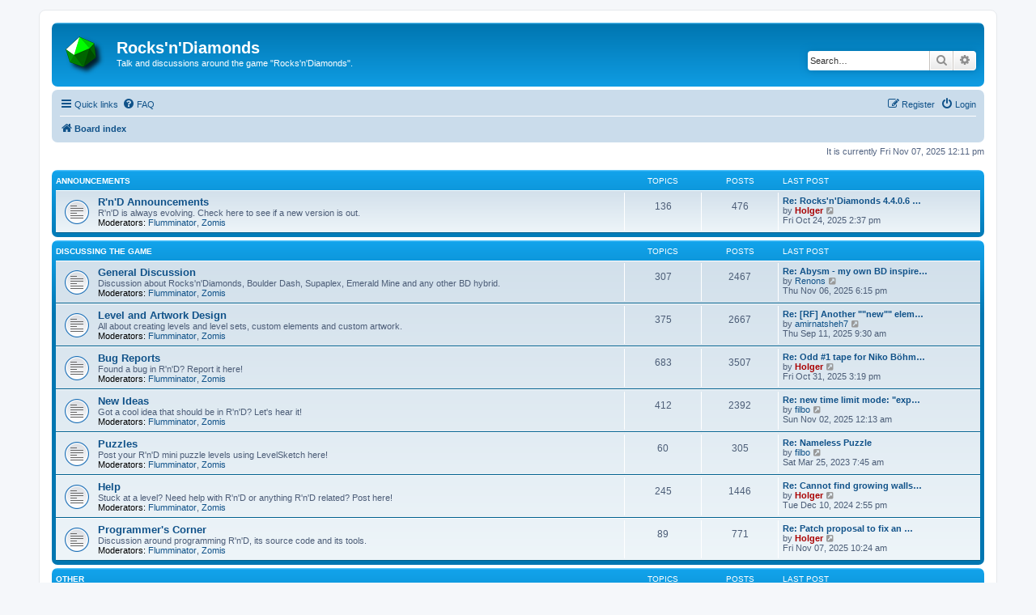

--- FILE ---
content_type: text/html; charset=UTF-8
request_url: https://www.artsoft.org/forum/index.php?sid=bc6f3a1c9352540b25985147b7831ed0
body_size: 5472
content:
<!DOCTYPE html>
<html dir="ltr" lang="en-gb">
<head>
<meta charset="utf-8" />
<meta http-equiv="X-UA-Compatible" content="IE=edge">
<meta name="viewport" content="width=device-width, initial-scale=1" />

<title>Rocks'n'Diamonds - Index page</title>

	<link rel="alternate" type="application/atom+xml" title="Feed - Rocks'n'Diamonds" href="/forum/app.php/feed?sid=9e700d59ac303f1752f65838799bdb20">			<link rel="alternate" type="application/atom+xml" title="Feed - New Topics" href="/forum/app.php/feed/topics?sid=9e700d59ac303f1752f65838799bdb20">				

<!--
	phpBB style name: prosilver
	Based on style:   prosilver (this is the default phpBB3 style)
	Original author:  Tom Beddard ( http://www.subBlue.com/ )
	Modified by:
-->

<link href="./assets/css/font-awesome.min.css?assets_version=57" rel="stylesheet">
<link href="./styles/prosilver/theme/stylesheet.css?assets_version=57" rel="stylesheet">
<link href="./styles/prosilver/theme/en/stylesheet.css?assets_version=57" rel="stylesheet">




<!--[if lte IE 9]>
	<link href="./styles/prosilver/theme/tweaks.css?assets_version=57" rel="stylesheet">
<![endif]-->





</head>
<body id="phpbb" class="nojs notouch section-index ltr ">


<div id="wrap" class="wrap">
	<a id="top" class="top-anchor" accesskey="t"></a>
	<div id="page-header">
		<div class="headerbar" role="banner">
					<div class="inner">

			<div id="site-description" class="site-description">
		<a id="logo" class="logo" href="./index.php?sid=9e700d59ac303f1752f65838799bdb20" title="Board index">
					<span class="site_logo"></span>
				</a>
				<h1>Rocks'n'Diamonds</h1>
				<p>Talk and discussions around the game &quot;Rocks'n'Diamonds&quot;.</p>
				<p class="skiplink"><a href="#start_here">Skip to content</a></p>
			</div>

									<div id="search-box" class="search-box search-header" role="search">
				<form action="./search.php?sid=9e700d59ac303f1752f65838799bdb20" method="get" id="search">
				<fieldset>
					<input name="keywords" id="keywords" type="search" maxlength="128" title="Search for keywords" class="inputbox search tiny" size="20" value="" placeholder="Search…" />
					<button class="button button-search" type="submit" title="Search">
						<i class="icon fa-search fa-fw" aria-hidden="true"></i><span class="sr-only">Search</span>
					</button>
					<a href="./search.php?sid=9e700d59ac303f1752f65838799bdb20" class="button button-search-end" title="Advanced search">
						<i class="icon fa-cog fa-fw" aria-hidden="true"></i><span class="sr-only">Advanced search</span>
					</a>
					<input type="hidden" name="sid" value="9e700d59ac303f1752f65838799bdb20" />

				</fieldset>
				</form>
			</div>
						
			</div>
					</div>
				<div class="navbar" role="navigation">
	<div class="inner">

	<ul id="nav-main" class="nav-main linklist" role="menubar">

		<li id="quick-links" class="quick-links dropdown-container responsive-menu" data-skip-responsive="true">
			<a href="#" class="dropdown-trigger">
				<i class="icon fa-bars fa-fw" aria-hidden="true"></i><span>Quick links</span>
			</a>
			<div class="dropdown">
				<div class="pointer"><div class="pointer-inner"></div></div>
				<ul class="dropdown-contents" role="menu">
					
											<li class="separator"></li>
																									<li>
								<a href="./search.php?search_id=unanswered&amp;sid=9e700d59ac303f1752f65838799bdb20" role="menuitem">
									<i class="icon fa-file-o fa-fw icon-gray" aria-hidden="true"></i><span>Unanswered topics</span>
								</a>
							</li>
							<li>
								<a href="./search.php?search_id=active_topics&amp;sid=9e700d59ac303f1752f65838799bdb20" role="menuitem">
									<i class="icon fa-file-o fa-fw icon-blue" aria-hidden="true"></i><span>Active topics</span>
								</a>
							</li>
							<li class="separator"></li>
							<li>
								<a href="./search.php?sid=9e700d59ac303f1752f65838799bdb20" role="menuitem">
									<i class="icon fa-search fa-fw" aria-hidden="true"></i><span>Search</span>
								</a>
							</li>
					
										<li class="separator"></li>

									</ul>
			</div>
		</li>

				<li data-skip-responsive="true">
			<a href="/forum/app.php/help/faq?sid=9e700d59ac303f1752f65838799bdb20" rel="help" title="Frequently Asked Questions" role="menuitem">
				<i class="icon fa-question-circle fa-fw" aria-hidden="true"></i><span>FAQ</span>
			</a>
		</li>
						
			<li class="rightside"  data-skip-responsive="true">
			<a href="./ucp.php?mode=login&amp;redirect=index.php&amp;sid=9e700d59ac303f1752f65838799bdb20" title="Login" accesskey="x" role="menuitem">
				<i class="icon fa-power-off fa-fw" aria-hidden="true"></i><span>Login</span>
			</a>
		</li>
					<li class="rightside" data-skip-responsive="true">
				<a href="./ucp.php?mode=register&amp;sid=9e700d59ac303f1752f65838799bdb20" role="menuitem">
					<i class="icon fa-pencil-square-o  fa-fw" aria-hidden="true"></i><span>Register</span>
				</a>
			</li>
						</ul>

	<ul id="nav-breadcrumbs" class="nav-breadcrumbs linklist navlinks" role="menubar">
				
		
		<li class="breadcrumbs" itemscope itemtype="https://schema.org/BreadcrumbList">

			
							<span class="crumb" itemtype="https://schema.org/ListItem" itemprop="itemListElement" itemscope><a itemprop="item" href="./index.php?sid=9e700d59ac303f1752f65838799bdb20" accesskey="h" data-navbar-reference="index"><i class="icon fa-home fa-fw"></i><span itemprop="name">Board index</span></a><meta itemprop="position" content="1" /></span>

			
					</li>

		
					<li class="rightside responsive-search">
				<a href="./search.php?sid=9e700d59ac303f1752f65838799bdb20" title="View the advanced search options" role="menuitem">
					<i class="icon fa-search fa-fw" aria-hidden="true"></i><span class="sr-only">Search</span>
				</a>
			</li>
			</ul>

	</div>
</div>
	</div>

	
	<a id="start_here" class="anchor"></a>
	<div id="page-body" class="page-body" role="main">
		
		
<p class="right responsive-center time">It is currently Fri Nov 07, 2025 12:11 pm</p>



	
				<div class="forabg">
			<div class="inner">
			<ul class="topiclist">
				<li class="header">
										<dl class="row-item">
						<dt><div class="list-inner"><a href="./viewforum.php?f=25&amp;sid=9e700d59ac303f1752f65838799bdb20">Announcements</a></div></dt>
						<dd class="topics">Topics</dd>
						<dd class="posts">Posts</dd>
						<dd class="lastpost"><span>Last post</span></dd>
					</dl>
									</li>
			</ul>
			<ul class="topiclist forums">
		
	
	
	
			
					<li class="row">
						<dl class="row-item forum_read">
				<dt title="No unread posts">
										<div class="list-inner">
													<!--
								<a class="feed-icon-forum" title="Feed - R'n'D Announcements" href="/forum/app.php/feed?sid=9e700d59ac303f1752f65838799bdb20?f=2">
									<i class="icon fa-rss-square fa-fw icon-orange" aria-hidden="true"></i><span class="sr-only">Feed - R'n'D Announcements</span>
								</a>
							-->
																		<a href="./viewforum.php?f=2&amp;sid=9e700d59ac303f1752f65838799bdb20" class="forumtitle">R'n'D Announcements</a>
						<br />R'n'D is always evolving. Check here to see if a new version is out.													<br /><strong>Moderators:</strong> <a href="./memberlist.php?mode=viewprofile&amp;u=6&amp;sid=9e700d59ac303f1752f65838799bdb20" class="username">Flumminator</a>, <a href="./memberlist.php?mode=viewprofile&amp;u=25&amp;sid=9e700d59ac303f1752f65838799bdb20" class="username">Zomis</a>
												
												<div class="responsive-show" style="display: none;">
															Topics: <strong>136</strong>
													</div>
											</div>
				</dt>
									<dd class="topics">136 <dfn>Topics</dfn></dd>
					<dd class="posts">476 <dfn>Posts</dfn></dd>
					<dd class="lastpost">
						<span>
																						<dfn>Last post</dfn>
																										<a href="./viewtopic.php?p=19538&amp;sid=9e700d59ac303f1752f65838799bdb20#p19538" title="Re: Rocks'n'Diamonds 4.4.0.6 released -- and a 30th birthday!" class="lastsubject">Re: Rocks'n'Diamonds 4.4.0.6 …</a> <br />
																	by <a href="./memberlist.php?mode=viewprofile&amp;u=2&amp;sid=9e700d59ac303f1752f65838799bdb20" style="color: #AA0000;" class="username-coloured">Holger</a>																	<a href="./viewtopic.php?p=19538&amp;sid=9e700d59ac303f1752f65838799bdb20#p19538" title="View the latest post">
										<i class="icon fa-external-link-square fa-fw icon-lightgray icon-md" aria-hidden="true"></i><span class="sr-only">View the latest post</span>
									</a>
																<br /><time datetime="2025-10-24T14:37:42+00:00">Fri Oct 24, 2025 2:37 pm</time>
													</span>
					</dd>
							</dl>
					</li>
			
	
				</ul>

			</div>
		</div>
	
				<div class="forabg">
			<div class="inner">
			<ul class="topiclist">
				<li class="header">
										<dl class="row-item">
						<dt><div class="list-inner"><a href="./viewforum.php?f=26&amp;sid=9e700d59ac303f1752f65838799bdb20">Discussing the game</a></div></dt>
						<dd class="topics">Topics</dd>
						<dd class="posts">Posts</dd>
						<dd class="lastpost"><span>Last post</span></dd>
					</dl>
									</li>
			</ul>
			<ul class="topiclist forums">
		
	
	
	
			
					<li class="row">
						<dl class="row-item forum_read">
				<dt title="No unread posts">
										<div class="list-inner">
													<!--
								<a class="feed-icon-forum" title="Feed - General Discussion" href="/forum/app.php/feed?sid=9e700d59ac303f1752f65838799bdb20?f=3">
									<i class="icon fa-rss-square fa-fw icon-orange" aria-hidden="true"></i><span class="sr-only">Feed - General Discussion</span>
								</a>
							-->
																		<a href="./viewforum.php?f=3&amp;sid=9e700d59ac303f1752f65838799bdb20" class="forumtitle">General Discussion</a>
						<br />Discussion about Rocks'n'Diamonds, Boulder Dash, Supaplex, Emerald Mine and any other BD hybrid.													<br /><strong>Moderators:</strong> <a href="./memberlist.php?mode=viewprofile&amp;u=6&amp;sid=9e700d59ac303f1752f65838799bdb20" class="username">Flumminator</a>, <a href="./memberlist.php?mode=viewprofile&amp;u=25&amp;sid=9e700d59ac303f1752f65838799bdb20" class="username">Zomis</a>
												
												<div class="responsive-show" style="display: none;">
															Topics: <strong>307</strong>
													</div>
											</div>
				</dt>
									<dd class="topics">307 <dfn>Topics</dfn></dd>
					<dd class="posts">2467 <dfn>Posts</dfn></dd>
					<dd class="lastpost">
						<span>
																						<dfn>Last post</dfn>
																										<a href="./viewtopic.php?p=19577&amp;sid=9e700d59ac303f1752f65838799bdb20#p19577" title="Re: Abysm - my own BD inspired game" class="lastsubject">Re: Abysm - my own BD inspire…</a> <br />
																	by <a href="./memberlist.php?mode=viewprofile&amp;u=1202&amp;sid=9e700d59ac303f1752f65838799bdb20" class="username">Renons</a>																	<a href="./viewtopic.php?p=19577&amp;sid=9e700d59ac303f1752f65838799bdb20#p19577" title="View the latest post">
										<i class="icon fa-external-link-square fa-fw icon-lightgray icon-md" aria-hidden="true"></i><span class="sr-only">View the latest post</span>
									</a>
																<br /><time datetime="2025-11-06T18:15:56+00:00">Thu Nov 06, 2025 6:15 pm</time>
													</span>
					</dd>
							</dl>
					</li>
			
	
	
			
					<li class="row">
						<dl class="row-item forum_read">
				<dt title="No unread posts">
										<div class="list-inner">
													<!--
								<a class="feed-icon-forum" title="Feed - Level and Artwork Design" href="/forum/app.php/feed?sid=9e700d59ac303f1752f65838799bdb20?f=5">
									<i class="icon fa-rss-square fa-fw icon-orange" aria-hidden="true"></i><span class="sr-only">Feed - Level and Artwork Design</span>
								</a>
							-->
																		<a href="./viewforum.php?f=5&amp;sid=9e700d59ac303f1752f65838799bdb20" class="forumtitle">Level and Artwork Design</a>
						<br />All about creating levels and level sets, custom elements and custom artwork.													<br /><strong>Moderators:</strong> <a href="./memberlist.php?mode=viewprofile&amp;u=6&amp;sid=9e700d59ac303f1752f65838799bdb20" class="username">Flumminator</a>, <a href="./memberlist.php?mode=viewprofile&amp;u=25&amp;sid=9e700d59ac303f1752f65838799bdb20" class="username">Zomis</a>
												
												<div class="responsive-show" style="display: none;">
															Topics: <strong>375</strong>
													</div>
											</div>
				</dt>
									<dd class="topics">375 <dfn>Topics</dfn></dd>
					<dd class="posts">2667 <dfn>Posts</dfn></dd>
					<dd class="lastpost">
						<span>
																						<dfn>Last post</dfn>
																										<a href="./viewtopic.php?p=19526&amp;sid=9e700d59ac303f1752f65838799bdb20#p19526" title="Re: [RF] Another &quot;&quot;new&quot;&quot; element" class="lastsubject">Re: [RF] Another &quot;&quot;new&quot;&quot; elem…</a> <br />
																	by <a href="./memberlist.php?mode=viewprofile&amp;u=925&amp;sid=9e700d59ac303f1752f65838799bdb20" class="username">amirnatsheh7</a>																	<a href="./viewtopic.php?p=19526&amp;sid=9e700d59ac303f1752f65838799bdb20#p19526" title="View the latest post">
										<i class="icon fa-external-link-square fa-fw icon-lightgray icon-md" aria-hidden="true"></i><span class="sr-only">View the latest post</span>
									</a>
																<br /><time datetime="2025-09-11T09:30:19+00:00">Thu Sep 11, 2025 9:30 am</time>
													</span>
					</dd>
							</dl>
					</li>
			
	
	
			
					<li class="row">
						<dl class="row-item forum_read">
				<dt title="No unread posts">
										<div class="list-inner">
													<!--
								<a class="feed-icon-forum" title="Feed - Bug Reports" href="/forum/app.php/feed?sid=9e700d59ac303f1752f65838799bdb20?f=7">
									<i class="icon fa-rss-square fa-fw icon-orange" aria-hidden="true"></i><span class="sr-only">Feed - Bug Reports</span>
								</a>
							-->
																		<a href="./viewforum.php?f=7&amp;sid=9e700d59ac303f1752f65838799bdb20" class="forumtitle">Bug Reports</a>
						<br />Found a bug in R'n'D? Report it here!													<br /><strong>Moderators:</strong> <a href="./memberlist.php?mode=viewprofile&amp;u=6&amp;sid=9e700d59ac303f1752f65838799bdb20" class="username">Flumminator</a>, <a href="./memberlist.php?mode=viewprofile&amp;u=25&amp;sid=9e700d59ac303f1752f65838799bdb20" class="username">Zomis</a>
												
												<div class="responsive-show" style="display: none;">
															Topics: <strong>683</strong>
													</div>
											</div>
				</dt>
									<dd class="topics">683 <dfn>Topics</dfn></dd>
					<dd class="posts">3507 <dfn>Posts</dfn></dd>
					<dd class="lastpost">
						<span>
																						<dfn>Last post</dfn>
																										<a href="./viewtopic.php?p=19560&amp;sid=9e700d59ac303f1752f65838799bdb20#p19560" title="Re: Odd #1 tape for Niko Böhm's Tutorial" class="lastsubject">Re: Odd #1 tape for Niko Böhm…</a> <br />
																	by <a href="./memberlist.php?mode=viewprofile&amp;u=2&amp;sid=9e700d59ac303f1752f65838799bdb20" style="color: #AA0000;" class="username-coloured">Holger</a>																	<a href="./viewtopic.php?p=19560&amp;sid=9e700d59ac303f1752f65838799bdb20#p19560" title="View the latest post">
										<i class="icon fa-external-link-square fa-fw icon-lightgray icon-md" aria-hidden="true"></i><span class="sr-only">View the latest post</span>
									</a>
																<br /><time datetime="2025-10-31T15:19:45+00:00">Fri Oct 31, 2025 3:19 pm</time>
													</span>
					</dd>
							</dl>
					</li>
			
	
	
			
					<li class="row">
						<dl class="row-item forum_read">
				<dt title="No unread posts">
										<div class="list-inner">
													<!--
								<a class="feed-icon-forum" title="Feed - New Ideas" href="/forum/app.php/feed?sid=9e700d59ac303f1752f65838799bdb20?f=6">
									<i class="icon fa-rss-square fa-fw icon-orange" aria-hidden="true"></i><span class="sr-only">Feed - New Ideas</span>
								</a>
							-->
																		<a href="./viewforum.php?f=6&amp;sid=9e700d59ac303f1752f65838799bdb20" class="forumtitle">New Ideas</a>
						<br />Got a cool idea that should be in R'n'D? Let's hear it!													<br /><strong>Moderators:</strong> <a href="./memberlist.php?mode=viewprofile&amp;u=6&amp;sid=9e700d59ac303f1752f65838799bdb20" class="username">Flumminator</a>, <a href="./memberlist.php?mode=viewprofile&amp;u=25&amp;sid=9e700d59ac303f1752f65838799bdb20" class="username">Zomis</a>
												
												<div class="responsive-show" style="display: none;">
															Topics: <strong>412</strong>
													</div>
											</div>
				</dt>
									<dd class="topics">412 <dfn>Topics</dfn></dd>
					<dd class="posts">2392 <dfn>Posts</dfn></dd>
					<dd class="lastpost">
						<span>
																						<dfn>Last post</dfn>
																										<a href="./viewtopic.php?p=19562&amp;sid=9e700d59ac303f1752f65838799bdb20#p19562" title="Re: new time limit mode: &quot;explorer&quot;" class="lastsubject">Re: new time limit mode: &quot;exp…</a> <br />
																	by <a href="./memberlist.php?mode=viewprofile&amp;u=568&amp;sid=9e700d59ac303f1752f65838799bdb20" class="username">filbo</a>																	<a href="./viewtopic.php?p=19562&amp;sid=9e700d59ac303f1752f65838799bdb20#p19562" title="View the latest post">
										<i class="icon fa-external-link-square fa-fw icon-lightgray icon-md" aria-hidden="true"></i><span class="sr-only">View the latest post</span>
									</a>
																<br /><time datetime="2025-11-02T00:13:10+00:00">Sun Nov 02, 2025 12:13 am</time>
													</span>
					</dd>
							</dl>
					</li>
			
	
	
			
					<li class="row">
						<dl class="row-item forum_read">
				<dt title="No unread posts">
										<div class="list-inner">
													<!--
								<a class="feed-icon-forum" title="Feed - Puzzles" href="/forum/app.php/feed?sid=9e700d59ac303f1752f65838799bdb20?f=23">
									<i class="icon fa-rss-square fa-fw icon-orange" aria-hidden="true"></i><span class="sr-only">Feed - Puzzles</span>
								</a>
							-->
																		<a href="./viewforum.php?f=23&amp;sid=9e700d59ac303f1752f65838799bdb20" class="forumtitle">Puzzles</a>
						<br />Post your R'n'D mini puzzle levels using LevelSketch here!													<br /><strong>Moderators:</strong> <a href="./memberlist.php?mode=viewprofile&amp;u=6&amp;sid=9e700d59ac303f1752f65838799bdb20" class="username">Flumminator</a>, <a href="./memberlist.php?mode=viewprofile&amp;u=25&amp;sid=9e700d59ac303f1752f65838799bdb20" class="username">Zomis</a>
												
												<div class="responsive-show" style="display: none;">
															Topics: <strong>60</strong>
													</div>
											</div>
				</dt>
									<dd class="topics">60 <dfn>Topics</dfn></dd>
					<dd class="posts">305 <dfn>Posts</dfn></dd>
					<dd class="lastpost">
						<span>
																						<dfn>Last post</dfn>
																										<a href="./viewtopic.php?p=18303&amp;sid=9e700d59ac303f1752f65838799bdb20#p18303" title="Re: Nameless Puzzle" class="lastsubject">Re: Nameless Puzzle</a> <br />
																	by <a href="./memberlist.php?mode=viewprofile&amp;u=568&amp;sid=9e700d59ac303f1752f65838799bdb20" class="username">filbo</a>																	<a href="./viewtopic.php?p=18303&amp;sid=9e700d59ac303f1752f65838799bdb20#p18303" title="View the latest post">
										<i class="icon fa-external-link-square fa-fw icon-lightgray icon-md" aria-hidden="true"></i><span class="sr-only">View the latest post</span>
									</a>
																<br /><time datetime="2023-03-25T07:45:41+00:00">Sat Mar 25, 2023 7:45 am</time>
													</span>
					</dd>
							</dl>
					</li>
			
	
	
			
					<li class="row">
						<dl class="row-item forum_read">
				<dt title="No unread posts">
										<div class="list-inner">
													<!--
								<a class="feed-icon-forum" title="Feed - Help" href="/forum/app.php/feed?sid=9e700d59ac303f1752f65838799bdb20?f=8">
									<i class="icon fa-rss-square fa-fw icon-orange" aria-hidden="true"></i><span class="sr-only">Feed - Help</span>
								</a>
							-->
																		<a href="./viewforum.php?f=8&amp;sid=9e700d59ac303f1752f65838799bdb20" class="forumtitle">Help</a>
						<br />Stuck at a level? Need help with R'n'D or anything R'n'D related? Post here!													<br /><strong>Moderators:</strong> <a href="./memberlist.php?mode=viewprofile&amp;u=6&amp;sid=9e700d59ac303f1752f65838799bdb20" class="username">Flumminator</a>, <a href="./memberlist.php?mode=viewprofile&amp;u=25&amp;sid=9e700d59ac303f1752f65838799bdb20" class="username">Zomis</a>
												
												<div class="responsive-show" style="display: none;">
															Topics: <strong>245</strong>
													</div>
											</div>
				</dt>
									<dd class="topics">245 <dfn>Topics</dfn></dd>
					<dd class="posts">1446 <dfn>Posts</dfn></dd>
					<dd class="lastpost">
						<span>
																						<dfn>Last post</dfn>
																										<a href="./viewtopic.php?p=19258&amp;sid=9e700d59ac303f1752f65838799bdb20#p19258" title="Re: Cannot find growing walls in Editor with Emerald Mine engine." class="lastsubject">Re: Cannot find growing walls…</a> <br />
																	by <a href="./memberlist.php?mode=viewprofile&amp;u=2&amp;sid=9e700d59ac303f1752f65838799bdb20" style="color: #AA0000;" class="username-coloured">Holger</a>																	<a href="./viewtopic.php?p=19258&amp;sid=9e700d59ac303f1752f65838799bdb20#p19258" title="View the latest post">
										<i class="icon fa-external-link-square fa-fw icon-lightgray icon-md" aria-hidden="true"></i><span class="sr-only">View the latest post</span>
									</a>
																<br /><time datetime="2024-12-10T14:55:10+00:00">Tue Dec 10, 2024 2:55 pm</time>
													</span>
					</dd>
							</dl>
					</li>
			
	
	
			
					<li class="row">
						<dl class="row-item forum_read">
				<dt title="No unread posts">
										<div class="list-inner">
													<!--
								<a class="feed-icon-forum" title="Feed - Programmer's Corner" href="/forum/app.php/feed?sid=9e700d59ac303f1752f65838799bdb20?f=13">
									<i class="icon fa-rss-square fa-fw icon-orange" aria-hidden="true"></i><span class="sr-only">Feed - Programmer's Corner</span>
								</a>
							-->
																		<a href="./viewforum.php?f=13&amp;sid=9e700d59ac303f1752f65838799bdb20" class="forumtitle">Programmer's Corner</a>
						<br />Discussion around programming R'n'D, its source code and its tools.													<br /><strong>Moderators:</strong> <a href="./memberlist.php?mode=viewprofile&amp;u=6&amp;sid=9e700d59ac303f1752f65838799bdb20" class="username">Flumminator</a>, <a href="./memberlist.php?mode=viewprofile&amp;u=25&amp;sid=9e700d59ac303f1752f65838799bdb20" class="username">Zomis</a>
												
												<div class="responsive-show" style="display: none;">
															Topics: <strong>89</strong>
													</div>
											</div>
				</dt>
									<dd class="topics">89 <dfn>Topics</dfn></dd>
					<dd class="posts">771 <dfn>Posts</dfn></dd>
					<dd class="lastpost">
						<span>
																						<dfn>Last post</dfn>
																										<a href="./viewtopic.php?p=19579&amp;sid=9e700d59ac303f1752f65838799bdb20#p19579" title="Re: Patch proposal to fix an old CVE" class="lastsubject">Re: Patch proposal to fix an …</a> <br />
																	by <a href="./memberlist.php?mode=viewprofile&amp;u=2&amp;sid=9e700d59ac303f1752f65838799bdb20" style="color: #AA0000;" class="username-coloured">Holger</a>																	<a href="./viewtopic.php?p=19579&amp;sid=9e700d59ac303f1752f65838799bdb20#p19579" title="View the latest post">
										<i class="icon fa-external-link-square fa-fw icon-lightgray icon-md" aria-hidden="true"></i><span class="sr-only">View the latest post</span>
									</a>
																<br /><time datetime="2025-11-07T10:24:43+00:00">Fri Nov 07, 2025 10:24 am</time>
													</span>
					</dd>
							</dl>
					</li>
			
	
				</ul>

			</div>
		</div>
	
				<div class="forabg">
			<div class="inner">
			<ul class="topiclist">
				<li class="header">
										<dl class="row-item">
						<dt><div class="list-inner"><a href="./viewforum.php?f=27&amp;sid=9e700d59ac303f1752f65838799bdb20">Other</a></div></dt>
						<dd class="topics">Topics</dd>
						<dd class="posts">Posts</dd>
						<dd class="lastpost"><span>Last post</span></dd>
					</dl>
									</li>
			</ul>
			<ul class="topiclist forums">
		
	
	
	
			
					<li class="row">
						<dl class="row-item forum_read">
				<dt title="No unread posts">
										<div class="list-inner">
													<!--
								<a class="feed-icon-forum" title="Feed - Off Topic" href="/forum/app.php/feed?sid=9e700d59ac303f1752f65838799bdb20?f=14">
									<i class="icon fa-rss-square fa-fw icon-orange" aria-hidden="true"></i><span class="sr-only">Feed - Off Topic</span>
								</a>
							-->
																		<a href="./viewforum.php?f=14&amp;sid=9e700d59ac303f1752f65838799bdb20" class="forumtitle">Off Topic</a>
						<br />Anything R'n'D unrelated.													<br /><strong>Moderators:</strong> <a href="./memberlist.php?mode=viewprofile&amp;u=6&amp;sid=9e700d59ac303f1752f65838799bdb20" class="username">Flumminator</a>, <a href="./memberlist.php?mode=viewprofile&amp;u=25&amp;sid=9e700d59ac303f1752f65838799bdb20" class="username">Zomis</a>
												
												<div class="responsive-show" style="display: none;">
															Topics: <strong>239</strong>
													</div>
											</div>
				</dt>
									<dd class="topics">239 <dfn>Topics</dfn></dd>
					<dd class="posts">1948 <dfn>Posts</dfn></dd>
					<dd class="lastpost">
						<span>
																						<dfn>Last post</dfn>
																										<a href="./viewtopic.php?p=19137&amp;sid=9e700d59ac303f1752f65838799bdb20#p19137" title="Re: Holiday season! :)" class="lastsubject">Re: Holiday season! :)</a> <br />
																	by <a href="./memberlist.php?mode=viewprofile&amp;u=2&amp;sid=9e700d59ac303f1752f65838799bdb20" style="color: #AA0000;" class="username-coloured">Holger</a>																	<a href="./viewtopic.php?p=19137&amp;sid=9e700d59ac303f1752f65838799bdb20#p19137" title="View the latest post">
										<i class="icon fa-external-link-square fa-fw icon-lightgray icon-md" aria-hidden="true"></i><span class="sr-only">View the latest post</span>
									</a>
																<br /><time datetime="2024-08-08T08:35:12+00:00">Thu Aug 08, 2024 8:35 am</time>
													</span>
					</dd>
							</dl>
					</li>
			
	
	
			
					<li class="row">
						<dl class="row-item forum_read">
				<dt title="No unread posts">
										<div class="list-inner">
													<!--
								<a class="feed-icon-forum" title="Feed - Testing Area" href="/forum/app.php/feed?sid=9e700d59ac303f1752f65838799bdb20?f=16">
									<i class="icon fa-rss-square fa-fw icon-orange" aria-hidden="true"></i><span class="sr-only">Feed - Testing Area</span>
								</a>
							-->
																		<a href="./viewforum.php?f=16&amp;sid=9e700d59ac303f1752f65838799bdb20" class="forumtitle">Testing Area</a>
						<br />For testing of level sketches, avatars, banners and BBCodes.													<br /><strong>Moderators:</strong> <a href="./memberlist.php?mode=viewprofile&amp;u=6&amp;sid=9e700d59ac303f1752f65838799bdb20" class="username">Flumminator</a>, <a href="./memberlist.php?mode=viewprofile&amp;u=25&amp;sid=9e700d59ac303f1752f65838799bdb20" class="username">Zomis</a>
												
												<div class="responsive-show" style="display: none;">
															Topics: <strong>32</strong>
													</div>
											</div>
				</dt>
									<dd class="topics">32 <dfn>Topics</dfn></dd>
					<dd class="posts">202 <dfn>Posts</dfn></dd>
					<dd class="lastpost">
						<span>
																						<dfn>Last post</dfn>
																										<a href="./viewtopic.php?p=19440&amp;sid=9e700d59ac303f1752f65838799bdb20#p19440" title="Re: How to draw a level sketch? Read on! :-)" class="lastsubject">Re: How to draw a level sketc…</a> <br />
																	by <a href="./memberlist.php?mode=viewprofile&amp;u=2&amp;sid=9e700d59ac303f1752f65838799bdb20" style="color: #AA0000;" class="username-coloured">Holger</a>																	<a href="./viewtopic.php?p=19440&amp;sid=9e700d59ac303f1752f65838799bdb20#p19440" title="View the latest post">
										<i class="icon fa-external-link-square fa-fw icon-lightgray icon-md" aria-hidden="true"></i><span class="sr-only">View the latest post</span>
									</a>
																<br /><time datetime="2025-04-26T17:24:54+00:00">Sat Apr 26, 2025 5:24 pm</time>
													</span>
					</dd>
							</dl>
					</li>
			
				</ul>

			</div>
		</div>
		


	<form method="post" action="./ucp.php?mode=login&amp;sid=9e700d59ac303f1752f65838799bdb20" class="headerspace">
	<h3><a href="./ucp.php?mode=login&amp;redirect=index.php&amp;sid=9e700d59ac303f1752f65838799bdb20">Login</a>&nbsp; &bull; &nbsp;<a href="./ucp.php?mode=register&amp;sid=9e700d59ac303f1752f65838799bdb20">Register</a></h3>
		<fieldset class="quick-login">
			<label for="username"><span>Username:</span> <input type="text" tabindex="1" name="username" id="username" size="10" class="inputbox" title="Username" /></label>
			<label for="password"><span>Password:</span> <input type="password" tabindex="2" name="password" id="password" size="10" class="inputbox" title="Password" autocomplete="off" /></label>
							<a href="/forum/app.php/user/forgot_password?sid=9e700d59ac303f1752f65838799bdb20">I forgot my password</a>
										<span class="responsive-hide">|</span> <label for="autologin">Remember me <input type="checkbox" tabindex="4" name="autologin" id="autologin" /></label>
						<input type="submit" tabindex="5" name="login" value="Login" class="button2" />
			<input type="hidden" name="redirect" value="./index.php?sid=9e700d59ac303f1752f65838799bdb20" />
<input type="hidden" name="creation_time" value="1762517474" />
<input type="hidden" name="form_token" value="26815ec5cb41f25cd0cf1cb133fafcf8c9478025" />

			
		</fieldset>
	</form>


	<div class="stat-block online-list">
		<h3>Who is online</h3>		<p>
						In total there are <strong>282</strong> users online :: 3 registered, 0 hidden and 279 guests (based on users active over the past 5 minutes)<br />Most users ever online was <strong>17787</strong> on Wed Oct 22, 2025 4:28 am<br /> 
								</p>
	</div>



	<div class="stat-block statistics">
		<h3>Statistics</h3>
		<p>
						Total posts <strong>17758</strong> &bull; Total topics <strong>2717</strong> &bull; Total members <strong>688</strong> &bull; Our newest member <strong><a href="./memberlist.php?mode=viewprofile&amp;u=1286&amp;sid=9e700d59ac303f1752f65838799bdb20" class="username">TillyMac</a></strong>
					</p>
	</div>


			</div>


<div id="page-footer" class="page-footer" role="contentinfo">
	<div class="navbar" role="navigation">
	<div class="inner">

	<ul id="nav-footer" class="nav-footer linklist" role="menubar">
		<li class="breadcrumbs">
									<span class="crumb"><a href="./index.php?sid=9e700d59ac303f1752f65838799bdb20" data-navbar-reference="index"><i class="icon fa-home fa-fw" aria-hidden="true"></i><span>Board index</span></a></span>					</li>
		
				<li class="rightside">All times are <span title="UTC">UTC</span></li>
							<li class="rightside">
				<a href="./ucp.php?mode=delete_cookies&amp;sid=9e700d59ac303f1752f65838799bdb20" data-ajax="true" data-refresh="true" role="menuitem">
					<i class="icon fa-trash fa-fw" aria-hidden="true"></i><span>Delete cookies</span>
				</a>
			</li>
														</ul>

	</div>
</div>

	<div class="copyright">
				<p class="footer-row">
			<span class="footer-copyright">Powered by <a href="https://www.phpbb.com/">phpBB</a>&reg; Forum Software &copy; phpBB Limited</span>
		</p>
						<p class="footer-row" role="menu">
			<a class="footer-link" href="./ucp.php?mode=privacy&amp;sid=9e700d59ac303f1752f65838799bdb20" title="Privacy" role="menuitem">
				<span class="footer-link-text">Privacy</span>
			</a>
			|
			<a class="footer-link" href="./ucp.php?mode=terms&amp;sid=9e700d59ac303f1752f65838799bdb20" title="Terms" role="menuitem">
				<span class="footer-link-text">Terms</span>
			</a>
		</p>
					</div>

	<div id="darkenwrapper" class="darkenwrapper" data-ajax-error-title="AJAX error" data-ajax-error-text="Something went wrong when processing your request." data-ajax-error-text-abort="User aborted request." data-ajax-error-text-timeout="Your request timed out; please try again." data-ajax-error-text-parsererror="Something went wrong with the request and the server returned an invalid reply.">
		<div id="darken" class="darken">&nbsp;</div>
	</div>

	<div id="phpbb_alert" class="phpbb_alert" data-l-err="Error" data-l-timeout-processing-req="Request timed out.">
		<a href="#" class="alert_close">
			<i class="icon fa-times-circle fa-fw" aria-hidden="true"></i>
		</a>
		<h3 class="alert_title">&nbsp;</h3><p class="alert_text"></p>
	</div>
	<div id="phpbb_confirm" class="phpbb_alert">
		<a href="#" class="alert_close">
			<i class="icon fa-times-circle fa-fw" aria-hidden="true"></i>
		</a>
		<div class="alert_text"></div>
	</div>
</div>

</div>

<div>
	<a id="bottom" class="anchor" accesskey="z"></a>
	</div>

<script src="./assets/javascript/jquery-3.6.0.min.js?assets_version=57"></script>
<script src="./assets/javascript/core.js?assets_version=57"></script>



<script src="./styles/prosilver/template/forum_fn.js?assets_version=57"></script>
<script src="./styles/prosilver/template/ajax.js?assets_version=57"></script>



</body>
</html>


--- FILE ---
content_type: text/css
request_url: https://www.artsoft.org/forum/styles/prosilver/theme/levelsketch.css
body_size: 108
content:
/* level sketch: display images without empty vertical space */
img.levelsketch {
	vertical-align: bottom;
}
